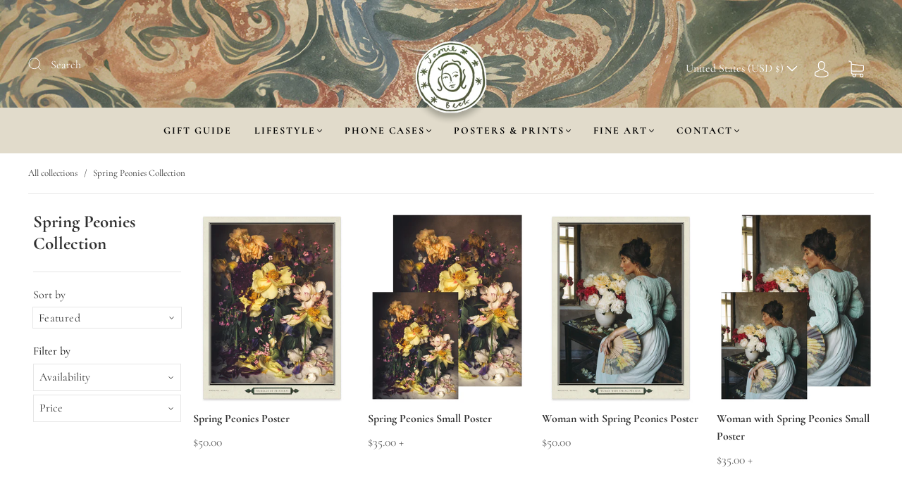

--- FILE ---
content_type: text/css
request_url: https://jamiebeck.co/cdn/shop/t/28/assets/custom.css?v=164583710190938271811766846815
body_size: 204
content:
/** Shopify CDN: Minification failed

Line 19:20 Expected identifier but found whitespace
Line 19:30 Unexpected ";"
Line 131:0 Expected "}" to go with "{"

**/
/*

Please add any custom CSS code in here, it will be easier to transfer if updating themes.

We highly recommend labelling changes, or App installs, so these can also be updated or removed as needed.

*/

/*
.navigation-list > li:first-child a {
    font-weight: bold; /* Make the text bold */
    text-decoration: underline; /* Underline the text */
}
*/


/* .index-wrapper .shopify-section.custom-html {
  margin-top: 40px;
  margin-bottom: 40px;
}
*/

.index-wrapper .rich-text {margin-bottom: 30px;}


.product-page-wrapper .money.is-sale {
  color: rgb(203, 77, 77); /* Red for sale prices */
  font-weight: bold;
}

.product-page-wrapper .money.rrp {
  text-decoration: line-through;
}

.product-page-wrapper {max-width: 1980px;}

#shopify-section-template--18445407617237__index_custom_html_ctN43k.shopify-section {margin-bottom: 10px;}

#discount-JB-CAMERA-STRAP-CREAM.discount-percentage,#discount-JB-CAMERA-STRAP-TAN.discount-percentage,#discount-JB-CAMERA-STRAP-BLACK.discount-percentage  {display: none;}


.index-custom-html .custom-html--container {padding: 0 !important;}

#shopify-section-template--16814880522453__index_custom_html_QRWRNN {margin-bottom: -8px;}


/* Media query for mobile devices */
@media only screen and (max-width: 720px) {
    /* Mobile-specific styles go here */

  .main-navigation-wrapper {padding-top: 0px !important;}

    /* Add more mobile-specific styles as needed */
}


body.page-video-message #shopify-section-sections--16814880915669__header {display: none;}


body.page-video-message, body.page-video-message .main-content {background-color: #f5f3e3;}


body.page-video-message index-wrapper .shopify-section.custom-html {
    margin-bottom: 10px !important;
}

.header-wrapper {
   background: #555e59 url(/cdn/shop/t/26/assets/orangerie-marbling.jpg?v=1731158791) top left repeat;
   background-size:     cover;  
  padding-top: 32px;
}

.index-newsletter-inner {
  background: #555e59 url(/cdn/shop/t/26/assets/orangerie-marbling.jpg?v=1731158791) top left repeat;
  background-size:     cover;  
  color: #fff;
}


#shopify-section-sections--16814880882901__653aea4e-74d7-4328-a5e5-33c98d71a392 .index-custom-html .custom-html--container {padding-left: 0 !important; padding-right: 0!important;}

.index-newsletter-inner.has-subheading {padding-top: 48px; padding-bottom: 48px;}

#main-body .main-navigation-wrapper, .navigation-dropdown-simple, .navigation-dropdown-simple:before  {background-color: #e1dbcb !important;}

#main-body .navigation-list-item>a {color: #000 !important;}


@media (max-width: 720px) {
    .navigation-list-item a,
    .navigation-list-item button
    {color: #000 !important; fill: #000;}

@media (max-width: 720px) {
    .navigation-dropdown-toggle svg
    {fill: #000;}

  @media (max-width: 720px) {
.header-logo {top: -10px !important;}
  }
  
  @media (max-width: 720px) {
    .navigation-list-item .navigation-list-item-inner {border-bottom: 1px solid #aca698 !important;}


.main-navigation-wrapper {color: #fff !important;}


  
    
.image-with-text--content {
    padding-left: 36px !important;
    padding-right: 48px !important;
    max-width: 90%;
}

@media (max-width: 720px) {
    .footer-tapbar {background: #555e59 url(/cdn/shop/t/26/assets/orangerie-marbling.jpg?v=1731158791) top left repeat;}
}


#main-body .main-header localization-form ul.localization__list li a, 
#main-body .main-header localization-form ul.localization__list li a {color: black !important;}
